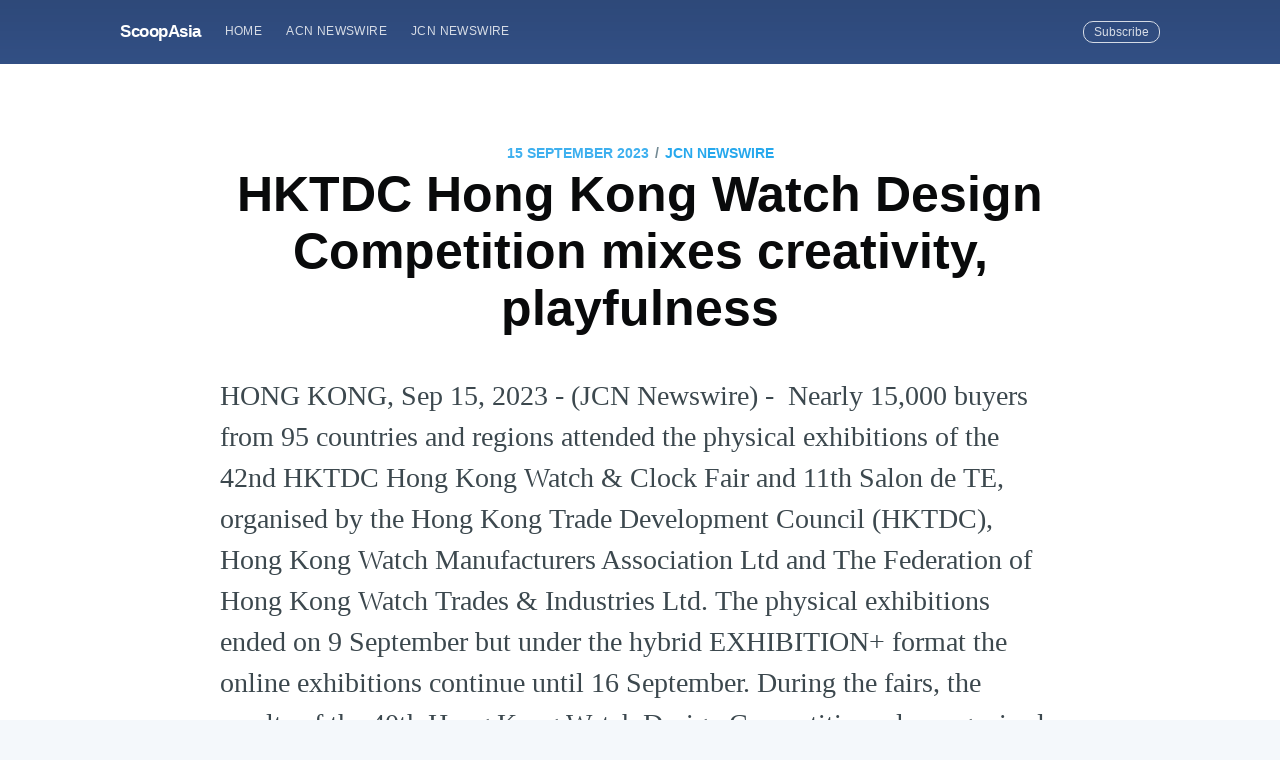

--- FILE ---
content_type: text/html; charset=utf-8
request_url: https://scoopasia.com/hktdc-hong-kong-watch-design-competition-mixes-creativity-playfulness-2/
body_size: 10904
content:
<!DOCTYPE html>
<html lang="en">
<head>

    <meta charset="utf-8" />
    <meta http-equiv="X-UA-Compatible" content="IE=edge" />

    <title>HKTDC Hong Kong Watch Design Competition mixes creativity, playfulness</title>
    <meta name="HandheldFriendly" content="True" />
    <meta name="viewport" content="width=device-width, initial-scale=1.0" />

    <link rel="stylesheet" type="text/css" href="/assets/built/screen.css?v=09088ba9ee" />

    <meta name="description" content="Nearly 15,000 buyers from 95 countries and regions attended the physical exhibitions of the 42nd HKTDC Hong Kong Watch &amp; Clock Fair and 11th Salon de TE, organised by the Hong Kong Trade Development Council (HKTDC), Hong Kong Watch Manufacturers Association Ltd and The Federation of Hong Kong Watch Trades &amp; Industries Ltd." />
    <link rel="shortcut icon" href="/favicon.ico" type="image/x-icon" />
    <link rel="canonical" href="https://scoopasia.com/hktdc-hong-kong-watch-design-competition-mixes-creativity-playfulness-2/" />
    <meta name="referrer" content="no-referrer-when-downgrade" />
    <link rel="amphtml" href="https://scoopasia.com/hktdc-hong-kong-watch-design-competition-mixes-creativity-playfulness-2/amp/" />
    
    <meta property="og:site_name" content="ScoopAsia" />
    <meta property="og:type" content="article" />
    <meta property="og:title" content="HKTDC Hong Kong Watch Design Competition mixes creativity, playfulness" />
    <meta property="og:description" content="HONG KONG, Sep 15, 2023 - (JCN Newswire) -  Nearly 15,000 buyers from 95
countries and regions attended the physical exhibitions of the 42nd HKTDC Hong
Kong Watch &amp; Clock Fair and 11th Salon de TE, organised by the Hong Kong Trade
Development Council (HKTDC), Hong Kong Watch Manufacturers Association Ltd and
The Federation of Hong Kong Watch Trades &amp; Industries Ltd. The physical
exhibitions ended on 9 September but under the hybrid EXHIBITION+ format the
online exhibitions continue until 16 Sept" />
    <meta property="og:url" content="https://scoopasia.com/hktdc-hong-kong-watch-design-competition-mixes-creativity-playfulness-2/" />
    <meta property="article:published_time" content="2023-09-15T05:00:00.000Z" />
    <meta property="article:modified_time" content="2023-09-15T07:01:58.000Z" />
    <meta property="article:tag" content="JCN Newswire" />
    
    <meta property="article:author" content="https://www.facebook.com/jcnnewswire" />
    <meta name="twitter:card" content="summary" />
    <meta name="twitter:title" content="HKTDC Hong Kong Watch Design Competition mixes creativity, playfulness" />
    <meta name="twitter:description" content="HONG KONG, Sep 15, 2023 - (JCN Newswire) -  Nearly 15,000 buyers from 95
countries and regions attended the physical exhibitions of the 42nd HKTDC Hong
Kong Watch &amp; Clock Fair and 11th Salon de TE, organised by the Hong Kong Trade
Development Council (HKTDC), Hong Kong Watch Manufacturers Association Ltd and
The Federation of Hong Kong Watch Trades &amp; Industries Ltd. The physical
exhibitions ended on 9 September but under the hybrid EXHIBITION+ format the
online exhibitions continue until 16 Sept" />
    <meta name="twitter:url" content="https://scoopasia.com/hktdc-hong-kong-watch-design-competition-mixes-creativity-playfulness-2/" />
    <meta name="twitter:label1" content="Written by" />
    <meta name="twitter:data1" content="JCN Newswire" />
    <meta name="twitter:label2" content="Filed under" />
    <meta name="twitter:data2" content="JCN Newswire" />
    <meta name="twitter:creator" content="@JCNNewswire" />
    
    <script type="application/ld+json">
{
    "@context": "https://schema.org",
    "@type": "Article",
    "publisher": {
        "@type": "Organization",
        "name": "ScoopAsia",
        "logo": {
            "@type": "ImageObject",
            "url": "https://scoopasia.com/favicon.ico",
            "width": 60,
            "height": 60
        }
    },
    "author": {
        "@type": "Person",
        "name": "JCN Newswire",
        "image": {
            "@type": "ImageObject",
            "url": "https://scoopasia.com/content/images/2019/08/1460091_534366143320301_2014129365_n--1-.jpg",
            "width": 180,
            "height": 180
        },
        "url": "https://scoopasia.com/author/jcnnewswire/",
        "sameAs": [
            "https://www.jcnnewswire.com",
            "https://www.facebook.com/jcnnewswire",
            "https://twitter.com/JCNNewswire"
        ]
    },
    "headline": "HKTDC Hong Kong Watch Design Competition mixes creativity, playfulness",
    "url": "https://scoopasia.com/hktdc-hong-kong-watch-design-competition-mixes-creativity-playfulness-2/",
    "datePublished": "2023-09-15T05:00:00.000Z",
    "dateModified": "2023-09-15T07:01:58.000Z",
    "keywords": "JCN Newswire",
    "description": "HONG KONG, Sep 15, 2023 - (JCN Newswire) -  Nearly 15,000 buyers from 95\ncountries and regions attended the physical exhibitions of the 42nd HKTDC Hong\nKong Watch &amp; Clock Fair and 11th Salon de TE, organised by the Hong Kong Trade\nDevelopment Council (HKTDC), Hong Kong Watch Manufacturers Association Ltd and\nThe Federation of Hong Kong Watch Trades &amp; Industries Ltd. The physical\nexhibitions ended on 9 September but under the hybrid EXHIBITION+ format the\nonline exhibitions continue until 16 Sept",
    "mainEntityOfPage": {
        "@type": "WebPage",
        "@id": "https://scoopasia.com/"
    }
}
    </script>

    <meta name="generator" content="Ghost 2.28" />
    <link rel="alternate" type="application/rss+xml" title="ScoopAsia" href="https://scoopasia.com/rss/" />
    <style>
.site-header{
background:#3e63a5;
}
</style>
<!-- Global site tag (gtag.js) - Google Analytics -->
<script async src="https://www.googletagmanager.com/gtag/js?id=UA-150818842-1"></script>
<script>
  window.dataLayer = window.dataLayer || [];
  function gtag(){dataLayer.push(arguments);}
  gtag('js', new Date());

  gtag('config', 'UA-150818842-1');
</script>

</head>
<body class="post-template tag-jcnnewswire">

    <div class="site-wrapper">

        

<header class="site-header outer">
    <div class="inner">
        <nav class="site-nav">
    <div class="site-nav-left">
                <a class="site-nav-logo" href="https://scoopasia.com">ScoopAsia</a>
            <ul class="nav" role="menu">
    <li class="nav-home" role="menuitem"><a href="https://scoopasia.com/">Home</a></li>
    <li class="nav-acn-newswire" role="menuitem"><a href="https://scoopasia.com/author/acnnewswire/">ACN Newswire</a></li>
    <li class="nav-jcn-newswire" role="menuitem"><a href="https://scoopasia.com/author/jcnnewswire/">JCN Newswire</a></li>
</ul>

    </div>
    <div class="site-nav-right">
        <div class="social-links">
        </div>
            <a class="subscribe-button" href="#subscribe">Subscribe</a>
    </div>
</nav>
    </div>
</header>


<main id="site-main" class="site-main outer">
    <div class="inner">

        <article class="post-full post tag-jcnnewswire no-image">

            <header class="post-full-header">
                <section class="post-full-meta">
                    <time class="post-full-meta-date" datetime="2023-09-15">15 September 2023</time>
                        <span class="date-divider">/</span> <a href="/tag/jcnnewswire/">JCN Newswire</a>
                </section>
                <h1 class="post-full-title">HKTDC Hong Kong Watch Design Competition mixes creativity, playfulness</h1>
            </header>


            <section class="post-full-content">
                <div class="post-content">
                    <p>HONG KONG, Sep 15, 2023 - (JCN Newswire) -  Nearly 15,000 buyers from 95 countries and regions attended the physical exhibitions of the 42nd HKTDC Hong Kong Watch &amp; Clock Fair and 11th Salon de TE, organised by the Hong Kong Trade Development Council (HKTDC), Hong Kong Watch Manufacturers Association Ltd and The Federation of Hong Kong Watch Trades &amp; Industries Ltd. The physical exhibitions ended on 9 September but under the hybrid EXHIBITION+ format the online exhibitions continue until 16 September. During the fairs, the results of the 40th Hong Kong Watch Design Competition, also organised by the three organisers, were announced. Winning and finalist entries were prominently displayed to global visitors.<br><br>To provide industry professionals with the latest market trends and insights from the global watch and clock industry, the HKTDC organised the Hong Kong International Watch Forum on the first day of the fairs (5 September). Representatives from watch associations in Mainland China, France, Germany, Japan, Korea and Switzerland were invited to discuss the industry's regional trade performance and global outlook. On 6 September, the annual Asian Watch Conference was held with the theme, Shaping the Future of Watch: The Next Design Trends. Speakers delved into sustainability in watchmaking as well as the latest trends and future directions of watch design to inspire new ideas.<br><br>Hong Kong Watch Design Competition - uncovering talent<br><br>The Hong Kong Watch Design Competition has been striving to elevate the design and quality of Hong Kong watches and clocks and encourage creative ideas, while also identifying local design talent and injecting a new impetus into the industry. The competition's 40th edition featured an Open Group and a Student Group, with the themes The Beauty of Perspective and Game Code, respectively. The competition was enthusiastically received, with 84 high-quality entries submitted. Winners were selected by a judging panel comprising nine industry leaders and celebrity judge Jessica Hsuan.<br><br>In the Open Group, Tam Kwok Tung emerged as champion with Scroll Bar. By ingeniously manipulating perspective, the design creates a sense of depth within the confined space of the wrist, revealing the aesthetic allure of traditional mechanical watches. The first runner-up was Chan Kar Him with TRAVERSE, which features an entirely transparent case and employs a horizontal assembly method to fully highlight the exquisite craftsmanship of watch movement. Second runner-up was Heromex Watch Company Limited for its design, Mondrian. Inspired by the Dutch artist Piet Mondrian, the watch uses basic shapes and primary colours to create an abstract composition. The radiating black lines on the dial are complemented by scattered colour blocks and a skeleton movement, expressing the aesthetics of perspective.<br><br>Within the Student Group, Wong Yin Yeung of the Youth College International clinched the champion title for his design, TANZZLE. The designer believed the distance between people brought by the pandemic could be bridged by games in the post-pandemic era. His watch features a foldable design and incorporates a Tangram on the watch face. Wearers can engage in exciting matches with friends anytime and anywhere by racing to form various shapes and graphics with the Tangram. The versatile game play and minimalistic design of the watch inspire limitless creativity.<br><br>The first runner-up of the Student Group was Pui Hong Yiu of the School for Higher and Professional Education (DILWL) with Over Game, which features a yellow and black square case that resembles a mini arcade game machine. The face of the watch showcases a scene from the classic game Pac-Man. Meanwhile on the back, a maze game with two steel balls represents the Pac-Man characters giving chase and eluding capture. This playful design embodies a work hard, play hard attitude towards life. The second runner-up was Kwong Wai Yin of the Hong Kong Design Institute for Target. Inspired by the ever-challenging claw machines, she created a watch case in the shape of a coin, symbolising a chance to play, as well as a catch-type clasp. The design conveys the idea of seizing every opportunity.<br><br>All the winning and finalist entries were displayed during the Watch &amp; Clock Fair, where the Award Presentation Ceremony of the 40th Watch Design Competition cum Fashion x Watch Parade was also held.<br><br>Hong Kong International Watch Forum - profitability trends up in Mainland China<br><br>The HKTDC hosted the Hong Kong International Watch Forum on 5 September, inviting representatives from watch associations to discuss the industry's most recent regional trade performance and global outlook.<br><br>Zhang Hong-guang, Director General of the China Horologe Association, cited statistics on 297 watch and clock enterprises in Mainland China. He pointed out that the industry's cumulative revenue in the first half of this year reached RMB12.491 billion (US$137.5 million), down 11.3% from the previous year, while clock production was  33.6132 million pieces, a year-on-year decline of 9.05% and watch production fell 23.64% to 45.6928 million pieces .<br><br>Mr Zhang said: "In the first half of 2023, despite Mainland China's economic development remaining generally steady, the watch and clock industry's revenue fell 11% year-on-year. Cumulative exports rose 2.28% year on year to US$2.252 billion. Among this, exports of watch movements reached US$678 million, up 9.79% over the previous year. Cumulative imports totalled US$2.33 billion, an increase of 11.48% year-on-year. These figures suggest that market demand is recovering. With consumption momentum picking up, the watch and clock industry's production, sales and profitability are all improving, and the market is trending upwards."<br><br>Overseas makers' prices and volumes grow<br><br>Mari Yamazaki, General Manager of the Japan Clock and Watch Association, reported that there were positive signs of recovery in the Japanese watch and clock markets after travel restrictions were lifted following a prolonged downturn caused by COVID-19. The momentum of recovery had decelerated but Japanese watch exports in the first half of the year still exceeded 42.4 billion yen (US$288 million), marking a 12% year on year rise. Notably mechanical watch sales experienced the most significant growth, surging 26% to reach 11.7 billion yen. This trend underscored the enduring popularity of mechanical watches among consumers over the past decade, with high-end watch prices aligning with global trends.<br><br>According to Dr Guido Grohmann, Managing Director of the German Association of Jewellery, Watches, Clocks &amp; Supplying Industry, German watch and clock exports recorded a 10% year on year increase last year, rising from EUR1.5 billion (USD1.61 billion) to EUR1.702 billion. Imports also rebounded, escalating from EUR1.865 billion in 2020 to EUR2.195 billion in 2021. Furthermore, the import volume in the previous year reached a new high of EUR2.524 billion, up 15.1% on the year.<br><br>Dr Jean Daniel Pasche, President of the Federation of the Swiss Watch Industry FH, highlighted that Switzerland exported watches worth 13 billion Swiss francs (US$14.58 billion) in the first half of this year. Exports of electronic watches surged 18.8% year on year while mechanical watch exports showed an 11% growth. The global appeal of Swiss watches led to increased exports to several countries and regions during the first half of this year, including the United States (+9.9%), Mainland China (+25.4%), Hong Kong (+28.8%), Japan (+5.9%), and the United Kingdom (+7.8%).<br><br>Guillaume Adam, General Secretary of the France Horlogerie, said that in 2021 France emerged as the world's fifth-largest exporter of watches and the fourth-largest exporter of watch components and straps. Based on the most recent export data, watch exports from France rose 17% between June last year and May this year, with a 21% increase in watch exports and a 4% rise in the exports of components and straps.<br><br>Dae-Boong Kim, Executive Director of the Korea Watch &amp; Clock Industry Cooperative, observed that the consumption of watches and clocks in Korea displayed divergent trends. Consumption of high-end and luxury brand watches continued to rise as the local economy and living standards improved. In 2022, Korea's affluent population spent more than US$16.8 billion on high-end, branded watches, highlighting the country's market and demand for these products.<br><br>Industry experts examine industry trends and market outlook<br><br>The Asian Watch Conference on 6 September was themed Shaping the Future of Watch: The Next Design Trends. The event featured Anna Dai, Research Analyst of Euromonitor International (Hong Kong), who shared insights on how sustainability was shaping the future of watchmaking. She elaborated on how global brands were integrating ESG (environmental, social, and governance) principles into every facet of their watch manufacturing processes, starting from design to the sourcing of materials. The event also welcomed Zhang Jianmin, Founder &amp; President of Shenzhen CIGA Design Co., Ltd., who provided an account of the success achieved by his domestically established watch brand. He highlighted the journey of Mainland Chinese watches advancing from their origins in Shenzhen to gaining global recognition and prominent in Geneva. His discussion emphasised how Mainland watches had improved in various aspects, including design, production and sales. Independent Swiss watchmaker Ollivier Savelli discussed innovative design concepts and development directions embraced by independent Swiss wristwatches, introducing fresh inspiration and ideas to the world of watch design.<br><br>Websites<br>- Hong Kong Watch &amp; Clock Fair: <a href="https://hkwatchfair.hktdc.com">https://hkwatchfair.hktdc.com</a><br>- Salon de TE: <a href="https://hkwatchfair.hktdc.com/te">https://hkwatchfair.hktdc.com/te</a><br>- Intelligence Hub: <a href="https://www.hktdc.com/event/hkwatchfair/en/intelligence-hub">https://www.hktdc.com/event/hkwatchfair/en/intelligence-hub</a><br>- Photo download: <a href="https://bit.ly/3EwMJZk">https://bit.ly/3EwMJZk</a><br><br>Media enquiries<br>Please contact the HKTDC's Communications &amp; Public Affairs Department:<br>Frankie Leung, Tel:+852 2584 4298, Email: <a href="mailto:frankie.cy.leung@hktdc.org">frankie.cy.leung@hktdc.org</a><br>Agnes Wat, Tel: +852 2584 4554, Email: <a href="mailto:agnes.ky.wat@hktdc.org">agnes.ky.wat@hktdc.org</a><br><br>About HKTDC<br><br>The Hong Kong Trade Development Council (HKTDC) is a statutory body established in 1966 to promote, assist and develop Hong Kong's trade. With 50 offices globally, including 13 in Mainland China, the HKTDC promotes Hong Kong as a two-way global investment and business hub. The HKTDC organises international exhibitions, conferences and business missions to create business opportunities for companies, particularly small and medium-sized enterprises (SMEs), in the mainland and international markets. The HKTDC also provides up-to-date market insights and product information via research reports and digital news channels. For more information, please visit: <a href="http://www.hktdc.com/aboutus">www.hktdc.com/aboutus</a>. Follow us on Twitter @hktdc and LinkedIn<br><br> Copyright 2023 JCN Newswire. All rights reserved. www.jcnnewswire.com</p>
                </div>
            </section>

            <section class="subscribe-form">
                <h3 class="subscribe-form-title">Subscribe to ScoopAsia</h3>
                <p>Get the latest posts delivered right to your inbox</p>
                <form method="post" action="/subscribe/" id="" class="">
    <input class="confirm" type="hidden" name="confirm"  /><input class="location" type="hidden" name="location"  /><input class="referrer" type="hidden" name="referrer"  />

    <div class="form-group">
        <input class="subscribe-email" type="email" name="email" placeholder="youremail@example.com" />
    </div>
    <button id="" class="" type="submit"><span>Subscribe</span></button>
    
<script>
    (function(g,h,o,s,t){
        var buster = function(b,m) {
            h[o]('input.'+b).forEach(function (i) {
                i.value=i.value || m;
            });
        };
        buster('location', g.location.href);
        buster('referrer', h.referrer);
    })(window,document,'querySelectorAll','value');
</script>

</form>


            </section>

            <footer class="post-full-footer">


                    
<section class="author-card">
        <img class="author-profile-image" src="/content/images/size/w100/2019/08/1460091_534366143320301_2014129365_n--1-.jpg" alt="JCN Newswire" />
    <section class="author-card-content">
        <h4 class="author-card-name"><a href="/author/jcnnewswire/">JCN Newswire</a></h4>
            <p>JCN Newswire supports Japanese companies and organizations with press release distribution to stakeholders in Asia and worldwide.</p>
    </section>
</section>
<div class="post-full-footer-right">
    <a class="author-card-button" href="/author/jcnnewswire/">Read More</a>
</div>


            </footer>


        </article>

    </div>
</main>

<aside class="read-next outer">
    <div class="inner">
        <div class="read-next-feed">
                <article class="read-next-card"

                >
                    <header class="read-next-card-header">
                        <small class="read-next-card-header-sitetitle">&mdash; ScoopAsia &mdash;</small>
                        <h3 class="read-next-card-header-title"><a href="/tag/jcnnewswire/">JCN Newswire</a></h3>
                    </header>
                    <div class="read-next-divider"><svg xmlns="http://www.w3.org/2000/svg" viewBox="0 0 24 24"><path d="M13 14.5s2 3 5 3 5.5-2.463 5.5-5.5S21 6.5 18 6.5c-5 0-7 11-12 11C2.962 17.5.5 15.037.5 12S3 6.5 6 6.5s4.5 3.5 4.5 3.5"/></svg>
</div>
                    <div class="read-next-card-content">
                        <ul>
                            <li><a href="/vap-groups-global-ai-show-explores-the-future-of-ai-with-over-3-000-participants/">VAP Group&#x27;s Global AI Show Explores the Future of AI with Over 3,000 Participants</a></li>
                            <li><a href="/from-visionary-talks-to-futuristic-robots-vap-groups-global-blockchain-show-dazzles-dubai/">From Visionary Talks to Futuristic Robots: VAP Group&#x27;s Global Blockchain Show Dazzles Dubai</a></li>
                            <li><a href="/seamless-hdb-renovations-how-2-design-combines-expertise-with-in-house-solutions/">Seamless HDB Renovations: How 2 Design Combines Expertise with In-House Solutions</a></li>
                        </ul>
                    </div>
                    <footer class="read-next-card-footer">
                        <a href="/tag/jcnnewswire/">See all 10846 posts →</a>
                    </footer>
                </article>

                <article class="post-card post tag-jcnnewswire no-image">


    <div class="post-card-content">

        <a class="post-card-content-link" href="/citic-telecom-cpc-continues-to-expand-global-footprint-new-pops-in-india-and-brazil-boost-network-coverage-across-brics-2/">

            <header class="post-card-header">
                    <span class="post-card-tags">JCN Newswire</span>
                <h2 class="post-card-title">CITIC Telecom CPC Continues to Expand Global Footprint, New PoPs in India and Brazil Boost Network Coverage across BRICS</h2>
            </header>

            <section class="post-card-excerpt">
                <p>HONG KONG, Sep 15, 2023 - (JCN Newswire) -  CITIC Telecom International CPC Limited ("CITIC Telecom CPC"), a wholly-owned subsidiary of CITIC Telecom International Holdings Limited ("CITIC Telecom", SEHK: 1883) is pleased to</p>
            </section>

        </a>

        <footer class="post-card-meta">

            <ul class="author-list">
                <li class="author-list-item">

                    <div class="author-name-tooltip">
                        JCN Newswire
                    </div>

                        <a href="/author/jcnnewswire/" class="static-avatar">
                            <img class="author-profile-image" src="/content/images/size/w100/2019/08/1460091_534366143320301_2014129365_n--1-.jpg" alt="JCN Newswire" />
                        </a>
                </li>
            </ul>

            <span class="reading-time">4 min read</span>

        </footer>

    </div>

</article>

                <article class="post-card post tag-acnnewswire ">

    <a class="post-card-image-link" href="/zhong-xin-guo-ji-dian-xun-cpcchi-xu-kuo-da-quan-qiu-wang-luo-bu-ju-zeng-she-yin-du-ba-xi-ju-dian-wan-shan-jin-zhuan-wu-guo-zi-yuan-fu-gai/">
        <img class="post-card-image"
            srcset="https://photos.acnnewswire.com/tr:n-650/CITIC202309153.jpg 300w,
                    https://photos.acnnewswire.com/tr:n-650/CITIC202309153.jpg 600w,
                    https://photos.acnnewswire.com/tr:n-650/CITIC202309153.jpg 1000w,
                    https://photos.acnnewswire.com/tr:n-650/CITIC202309153.jpg 2000w"
            sizes="(max-width: 1000px) 400px, 700px"
            src="https://photos.acnnewswire.com/tr:n-650/CITIC202309153.jpg"
            alt="中信国际电讯CPC持续扩大全球网络布局 增设印度、巴西据点，完善金砖五国资源覆盖"
        />
    </a>

    <div class="post-card-content">

        <a class="post-card-content-link" href="/zhong-xin-guo-ji-dian-xun-cpcchi-xu-kuo-da-quan-qiu-wang-luo-bu-ju-zeng-she-yin-du-ba-xi-ju-dian-wan-shan-jin-zhuan-wu-guo-zi-yuan-fu-gai/">

            <header class="post-card-header">
                    <span class="post-card-tags">ACN Newswire</span>
                <h2 class="post-card-title">中信国际电讯CPC持续扩大全球网络布局 增设印度、巴西据点，完善金砖五国资源覆盖</h2>
            </header>

            <section class="post-card-excerpt">
                <p>HONG KONG, Sep 15, 2023 - (亚太商讯) -  中信国际电讯集团有限公司（「中信国际电讯」，香港交易所股份代号：1883）全资拥有的中信国际电讯(信息技术)有限公司(「中信国际电讯CPC」) 欣然宣布公司紧贴客户发展步伐，继今年初新增印度服务据点(PoP)后，将启动巴西全新网络据点，完善在金砖五国(巴西、俄罗斯、印度、中国及南非，BRICS)的服务覆盖及资源布局，实现更快速的全球无缝连接，赋能国际化客户高效全栈”云网智安”服务，助力企业加速国际化营运和数字化高质量发展。</p>
            </section>

        </a>

        <footer class="post-card-meta">

            <ul class="author-list">
                <li class="author-list-item">

                    <div class="author-name-tooltip">
                        ACN Newswire
                    </div>

                        <a href="/author/acnnewswire/" class="static-avatar">
                            <img class="author-profile-image" src="/content/images/size/w100/2019/08/acnfb.jpg" alt="ACN Newswire" />
                        </a>
                </li>
            </ul>

            <span class="reading-time">6 min read</span>

        </footer>

    </div>

</article>

        </div>
    </div>
</aside>

<div class="floating-header">
    <div class="floating-header-logo">
        <a href="https://scoopasia.com">
                <img src="/content/images/size/w30/2019/08/favicon.ico" alt="ScoopAsia icon" />
            <span>ScoopAsia</span>
        </a>
    </div>
    <span class="floating-header-divider">&mdash;</span>
    <div class="floating-header-title">HKTDC Hong Kong Watch Design Competition mixes creativity, playfulness</div>
    <div class="floating-header-share">
        <div class="floating-header-share-label">Share this <svg xmlns="http://www.w3.org/2000/svg" viewBox="0 0 24 24">
    <path d="M7.5 15.5V4a1.5 1.5 0 1 1 3 0v4.5h2a1 1 0 0 1 1 1h2a1 1 0 0 1 1 1H18a1.5 1.5 0 0 1 1.5 1.5v3.099c0 .929-.13 1.854-.385 2.748L17.5 23.5h-9c-1.5-2-5.417-8.673-5.417-8.673a1.2 1.2 0 0 1 1.76-1.605L7.5 15.5zm6-6v2m-3-3.5v3.5m6-1v2"/>
</svg>
</div>
        <a class="floating-header-share-tw" href="https://twitter.com/share?text=HKTDC%20Hong%20Kong%20Watch%20Design%20Competition%20mixes%20creativity%2C%20playfulness&amp;url=https://scoopasia.com/hktdc-hong-kong-watch-design-competition-mixes-creativity-playfulness-2/"
            onclick="window.open(this.href, 'share-twitter', 'width=550,height=235');return false;">
            <svg xmlns="http://www.w3.org/2000/svg" viewBox="0 0 32 32"><path d="M30.063 7.313c-.813 1.125-1.75 2.125-2.875 2.938v.75c0 1.563-.188 3.125-.688 4.625a15.088 15.088 0 0 1-2.063 4.438c-.875 1.438-2 2.688-3.25 3.813a15.015 15.015 0 0 1-4.625 2.563c-1.813.688-3.75 1-5.75 1-3.25 0-6.188-.875-8.875-2.625.438.063.875.125 1.375.125 2.688 0 5.063-.875 7.188-2.5-1.25 0-2.375-.375-3.375-1.125s-1.688-1.688-2.063-2.875c.438.063.813.125 1.125.125.5 0 1-.063 1.5-.25-1.313-.25-2.438-.938-3.313-1.938a5.673 5.673 0 0 1-1.313-3.688v-.063c.813.438 1.688.688 2.625.688a5.228 5.228 0 0 1-1.875-2c-.5-.875-.688-1.813-.688-2.75 0-1.063.25-2.063.75-2.938 1.438 1.75 3.188 3.188 5.25 4.25s4.313 1.688 6.688 1.813a5.579 5.579 0 0 1 1.5-5.438c1.125-1.125 2.5-1.688 4.125-1.688s3.063.625 4.188 1.813a11.48 11.48 0 0 0 3.688-1.375c-.438 1.375-1.313 2.438-2.563 3.188 1.125-.125 2.188-.438 3.313-.875z"/></svg>
        </a>
        <a class="floating-header-share-fb" href="https://www.facebook.com/sharer/sharer.php?u=https://scoopasia.com/hktdc-hong-kong-watch-design-competition-mixes-creativity-playfulness-2/"
            onclick="window.open(this.href, 'share-facebook','width=580,height=296');return false;">
            <svg xmlns="http://www.w3.org/2000/svg" viewBox="0 0 32 32"><path d="M19 6h5V0h-5c-3.86 0-7 3.14-7 7v3H8v6h4v16h6V16h5l1-6h-6V7c0-.542.458-1 1-1z"/></svg>
        </a>
    </div>
    <progress id="reading-progress" class="progress" value="0">
        <div class="progress-container">
            <span class="progress-bar"></span>
        </div>
    </progress>
</div>




        <footer class="site-footer outer">
            <div class="site-footer-content inner">
                <section class="copyright"><a href="https://scoopasia.com">ScoopAsia</a> &copy; 2026</section>
                <nav class="site-footer-nav">
                    <a href="https://scoopasia.com">Latest Posts</a>
                    
                    
                  
                </nav>
            </div>
        </footer>

    </div>

    <div id="subscribe" class="subscribe-overlay">
        <a class="subscribe-overlay-close" href="#"></a>
        <div class="subscribe-overlay-content">
            <h1 class="subscribe-overlay-title">Subscribe to ScoopAsia</h1>
            <p class="subscribe-overlay-description">Stay up to date! Get all the latest &amp; greatest posts delivered straight to your inbox</p>
            <form method="post" action="/subscribe/" id="" class="">
    <input class="confirm" type="hidden" name="confirm"  /><input class="location" type="hidden" name="location"  /><input class="referrer" type="hidden" name="referrer"  />

    <div class="form-group">
        <input class="subscribe-email" type="email" name="email" placeholder="youremail@example.com" />
    </div>
    <button id="" class="" type="submit"><span>Subscribe</span></button>
    
<script>
    (function(g,h,o,s,t){
        var buster = function(b,m) {
            h[o]('input.'+b).forEach(function (i) {
                i.value=i.value || m;
            });
        };
        buster('location', g.location.href);
        buster('referrer', h.referrer);
    })(window,document,'querySelectorAll','value');
</script>

</form>


        </div>
    </div>

    <script>
        var images = document.querySelectorAll('.kg-gallery-image img');
        images.forEach(function (image) {
            var container = image.closest('.kg-gallery-image');
            var width = image.attributes.width.value;
            var height = image.attributes.height.value;
            var ratio = width / height;
            container.style.flex = ratio + ' 1 0%';
        })
    </script>


    <script
        src="https://code.jquery.com/jquery-3.2.1.min.js"
        integrity="sha256-hwg4gsxgFZhOsEEamdOYGBf13FyQuiTwlAQgxVSNgt4="
        crossorigin="anonymous">
    </script>
    <script type="text/javascript" src="/assets/built/jquery.fitvids.js?v=09088ba9ee"></script>


    <script>

// NOTE: Scroll performance is poor in Safari
// - this appears to be due to the events firing much more slowly in Safari.
//   Dropping the scroll event and using only a raf loop results in smoother
//   scrolling but continuous processing even when not scrolling
$(document).ready(function () {
    // Start fitVids
    var $postContent = $(".post-full-content");
    $postContent.fitVids();
    // End fitVids

    var progressBar = document.querySelector('#reading-progress');
    var header = document.querySelector('.floating-header');
    var title = document.querySelector('.post-full-title');

    var lastScrollY = window.scrollY;
    var lastWindowHeight = window.innerHeight;
    var lastDocumentHeight = $(document).height();
    var ticking = false;

    function onScroll() {
        lastScrollY = window.scrollY;
        requestTick();
    }

    function onResize() {
        lastWindowHeight = window.innerHeight;
        lastDocumentHeight = $(document).height();
        requestTick();
    }

    function requestTick() {
        if (!ticking) {
            requestAnimationFrame(update);
        }
        ticking = true;
    }

    function update() {
        var trigger = title.getBoundingClientRect().top + window.scrollY;
        var triggerOffset = title.offsetHeight + 35;
        var progressMax = lastDocumentHeight - lastWindowHeight;

        // show/hide floating header
        if (lastScrollY >= trigger + triggerOffset) {
            header.classList.add('floating-active');
        } else {
            header.classList.remove('floating-active');
        }

        progressBar.setAttribute('max', progressMax);
        progressBar.setAttribute('value', lastScrollY);

        ticking = false;
    }

    window.addEventListener('scroll', onScroll, {passive: true});
    window.addEventListener('resize', onResize, false);

    update();

});
</script>


    <style>
.site-footer{
background:#3e63a5;
}
</style>

</body>
</html>
